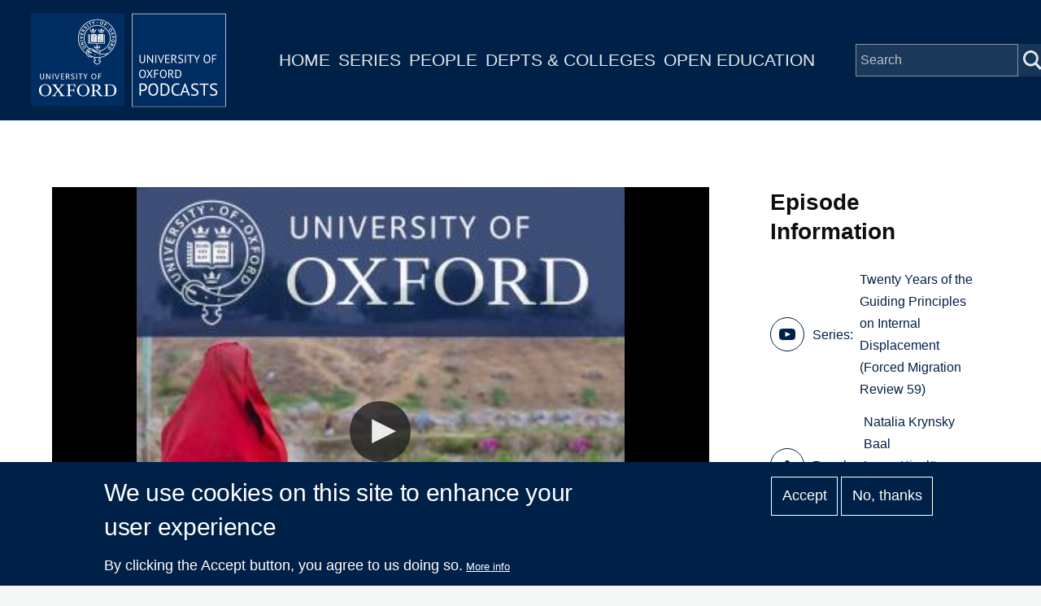

--- FILE ---
content_type: text/javascript
request_url: https://podcasts.ox.ac.uk/modules/custom/ox_podcasts/js/load.js?v=7.x
body_size: 581
content:
document.addEventListener("DOMContentLoaded", (event) => {
    //Put this globally?
    jwplayer.key = "/obYuLh1Ygtg5c1vfkgHIKmLMV3g3P3AywjhRyXfPXw="

    const hasAudio = document.querySelectorAll('.ox-podcasts-audio').length > 0;
    const hasVideo = document.querySelectorAll('.ox-podcasts-video').length > 0;
    const queryString = window.location.search;
    const urlParams = new URLSearchParams(queryString);

    const showAudio = !hasVideo || urlParams.has('audio')
    
    if (showAudio) {
        //Load any jwplayer on the page
        document.querySelectorAll('.ox-podcasts-audio').forEach(function(item) {
            let options = {
                "file": item.getAttribute('data-url'),
                "image": item.getAttribute('data-thumbnail'),
                "width": item.getAttribute('width') ? item.getAttribute('width') : 1200,
                "height": item.getAttribute('height') ? item.getAttribute('height') : 600,
                "type": "mp3"
            }
            if (item.getAttribute('data-caption-url')) {
                options['tracks'] = [
                    {
                        "kind": "captions",
                        "file": item.getAttribute('data-caption-url'),
                        "label": "English"
                    }
                ]
            }
            jwplayer(item).setup(options);
        });
    } else {
        document.querySelectorAll('.ox-podcasts-video').forEach(function(item) {
            let options = {
                "file": item.getAttribute('data-url'),
                "image": item.getAttribute('data-thumbnail'),
                "width": item.getAttribute('width') ? item.getAttribute('width') : 1200,
                "height": item.getAttribute('height') ? item.getAttribute('height') : 600,
                "type": "mp4"
            }
            if (item.getAttribute('data-caption-url')) {
                options['tracks'] = [
                    {
                        "kind": "captions",
                        "file": item.getAttribute('data-caption-url'),
                        "label": "English"
                    }
                ]
            }
            jwplayer(item).setup(options);
        });
    }
});
